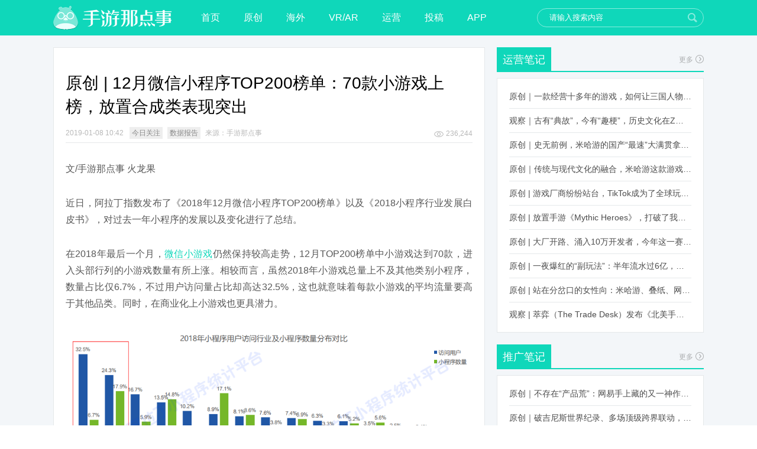

--- FILE ---
content_type: text/html; charset=UTF-8
request_url: http://www.nadianshi.com/2019/01/231401
body_size: 11650
content:
<!DOCTYPE html>
<html xmlns="http://www.w3.org/1999/xhtml">
<head>
	<meta charset="UTF-8">
	<meta name="viewport" content="width=device-width, initial-scale=1.0, maximum-scale=1.0, minimum-scale=1.0, user-scalable=no"/>
	<meta http-equiv="X-UA-Compatible" content="IE=edge, chrome=1">
			<meta name="robots" content="index,follow" />	<meta name="keywords" content="微信小游戏, 今日关注, 数据报告" />
	<meta name="description" content="文/手游那点事 火龙果  近日，阿拉丁指数发布了《2018年12月微信小程序TOP200榜单》以及《2018小程序行业发展白皮书》，对过去一年小程序的发展以及变化进行了总结。  在2018年最后一个月，微信小游戏仍然保持较高走势，12月TOP200榜单中小游戏达到70款，进入头部行列的小游戏数量有所上涨。相较而言，虽然2018年小游戏总量上不及其他类别小程序，数量占比仅6.7%，不过用户访问量占比却高达32.5%，这也就意味着每款小游戏的平均流量要高于其他品类。同时，在商业化上小游戏也更具潜力。    手游那点事选取了报告中微信小游戏重点部分进行解读：  一、12月TOP200共计70款小游戏上榜，新游上榜率达到42.9%  12月榜单显示，TOP200中小游戏共计70款，而TOP100的小游戏占半数达35款。对比前两个月10月33款、11月31款来看，上榜的小游戏数量在最后一个月有所增加.." />
	<title>原创 | 12月微信小程序TOP200榜单：70款小游戏上榜，放置合成类表现突出 | 手游那点事</title>
	<link rel="shortcut icon" href="//www.sykong.com/favicon.ico" type="image/x-icon">
	<link rel="profile" href="http://gmpg.org/xfn/11">
	<link rel='dns-prefetch' href='//www.nadianshi.com' />
<link rel='dns-prefetch' href='//s.w.org' />
<link rel="alternate" type="application/rss+xml" title="手游那点事 &raquo; Feed" href="http://www.nadianshi.com/feed" />
<link rel="alternate" type="application/rss+xml" title="手游那点事 &raquo; 评论Feed" href="http://www.nadianshi.com/comments/feed" />
		<script type="text/javascript">
			window._wpemojiSettings = {"baseUrl":"https:\/\/s.w.org\/images\/core\/emoji\/11.2.0\/72x72\/","ext":".png","svgUrl":"https:\/\/s.w.org\/images\/core\/emoji\/11.2.0\/svg\/","svgExt":".svg","source":{"concatemoji":"http:\/\/www.nadianshi.com\/wp-includes\/js\/wp-emoji-release.min.js?ver=5.1.16"}};
			!function(e,a,t){var n,r,o,i=a.createElement("canvas"),p=i.getContext&&i.getContext("2d");function s(e,t){var a=String.fromCharCode;p.clearRect(0,0,i.width,i.height),p.fillText(a.apply(this,e),0,0);e=i.toDataURL();return p.clearRect(0,0,i.width,i.height),p.fillText(a.apply(this,t),0,0),e===i.toDataURL()}function c(e){var t=a.createElement("script");t.src=e,t.defer=t.type="text/javascript",a.getElementsByTagName("head")[0].appendChild(t)}for(o=Array("flag","emoji"),t.supports={everything:!0,everythingExceptFlag:!0},r=0;r<o.length;r++)t.supports[o[r]]=function(e){if(!p||!p.fillText)return!1;switch(p.textBaseline="top",p.font="600 32px Arial",e){case"flag":return s([55356,56826,55356,56819],[55356,56826,8203,55356,56819])?!1:!s([55356,57332,56128,56423,56128,56418,56128,56421,56128,56430,56128,56423,56128,56447],[55356,57332,8203,56128,56423,8203,56128,56418,8203,56128,56421,8203,56128,56430,8203,56128,56423,8203,56128,56447]);case"emoji":return!s([55358,56760,9792,65039],[55358,56760,8203,9792,65039])}return!1}(o[r]),t.supports.everything=t.supports.everything&&t.supports[o[r]],"flag"!==o[r]&&(t.supports.everythingExceptFlag=t.supports.everythingExceptFlag&&t.supports[o[r]]);t.supports.everythingExceptFlag=t.supports.everythingExceptFlag&&!t.supports.flag,t.DOMReady=!1,t.readyCallback=function(){t.DOMReady=!0},t.supports.everything||(n=function(){t.readyCallback()},a.addEventListener?(a.addEventListener("DOMContentLoaded",n,!1),e.addEventListener("load",n,!1)):(e.attachEvent("onload",n),a.attachEvent("onreadystatechange",function(){"complete"===a.readyState&&t.readyCallback()})),(n=t.source||{}).concatemoji?c(n.concatemoji):n.wpemoji&&n.twemoji&&(c(n.twemoji),c(n.wpemoji)))}(window,document,window._wpemojiSettings);
		</script>
		<style type="text/css">
img.wp-smiley,
img.emoji {
	display: inline !important;
	border: none !important;
	box-shadow: none !important;
	height: 1em !important;
	width: 1em !important;
	margin: 0 .07em !important;
	vertical-align: -0.1em !important;
	background: none !important;
	padding: 0 !important;
}
</style>
	<link rel='stylesheet' id='wp-block-library-css'  href='http://www.nadianshi.com/wp-includes/css/dist/block-library/style.min.css?ver=5.1.16' type='text/css' media='all' />
<link rel='stylesheet' id='style-css'  href='http://www.nadianshi.com/wp-content/themes/sykong20/style.css?ver=201702' type='text/css' media='all' />
<link rel='stylesheet' id='option-style-css'  href='http://www.nadianshi.com/wp-content/themes/sykong20/css/content.css?ver=201702' type='text/css' media='all' />
<link rel='https://api.w.org/' href='http://www.nadianshi.com/wp-json/' />
<link rel="canonical" href="http://www.nadianshi.com/2019/01/231401" />
<link rel="alternate" type="application/json+oembed" href="http://www.nadianshi.com/wp-json/oembed/1.0/embed?url=http%3A%2F%2Fwww.nadianshi.com%2F2019%2F01%2F231401" />
<link rel="alternate" type="text/xml+oembed" href="http://www.nadianshi.com/wp-json/oembed/1.0/embed?url=http%3A%2F%2Fwww.nadianshi.com%2F2019%2F01%2F231401&#038;format=xml" />
</head>
<body itemscope itemtype="http://schema.org/WebPage">
<div class="wrap">
	<div class="header">
	<div class="header_cont">
		<h1 class="logo"><a href="http://www.nadianshi.com"><img src="http://www.nadianshi.com/wp-content/themes/sykong20/images/logo.png" width="200" height="40" alt=""/></a></h1>
		<ul class="nav">
			<li class="menu-item-home"><a href="http://www.nadianshi.com">首页</a></li>
<li><a href="http://www.nadianshi.com/category/our">原创</a></li>
<li><a href="http://www.nadianshi.com/category/wai">海外</a></li>
<li><a href="http://www.nadianshi.com/category/vr">VR/AR</a></li>
<li><a href="http://www.nadianshi.com/category/yun">运营</a></li>
<li><a href="http://www.nadianshi.com/category/gao">投稿</a></li>
<li><a href="http://sykong.nadianshi.com/">APP</a></li>
		</ul>
		<div class="search">
			<form role="search" method="get" action="http://www.nadianshi.com/">
				<input type="text" name="s" class="search_text" value="请输入搜索内容" />
				<input class="search_submit" type="submit" value="搜索"/>
			</form>
		</div>
	</div>
</div><div class="partCont clearfix">	<div class="partCont_left partCont_content">
		<div class="partCont_content_mod">
												<div class="partCont_content_mod_article">
	<h1>原创 | 12月微信小程序TOP200榜单：70款小游戏上榜，放置合成类表现突出</h1>
	<div class="info">
		<div class="info_date">2019-01-08 10:42</div>
		<a href="http://www.nadianshi.com/category/today" rel="tag">今日关注</a> <a href="http://www.nadianshi.com/category/data" rel="tag">数据报告</a><div class="info_from">来源：手游那点事</div>		<div class="info_share">
			<a class="picTxt_info_read" href="#">236,244</a>
		</div>
	</div>
	<div class="text">
		<p>文/手游那点事 火龙果</p>
<p>近日，阿拉丁指数发布了《2018年12月微信小程序TOP200榜单》以及《2018小程序行业发展白皮书》，对过去一年小程序的发展以及变化进行了总结。</p>
<p>在2018年最后一个月，<a href="http://www.nadianshi.com/tag/%e5%be%ae%e4%bf%a1%e5%b0%8f%e6%b8%b8%e6%88%8f" target="_blank" title="View all posts in 微信小游戏" class="tag_link">微信小游戏</a>仍然保持较高走势，12月TOP200榜单中小游戏达到70款，进入头部行列的小游戏数量有所上涨。相较而言，虽然2018年小游戏总量上不及其他类别小程序，数量占比仅6.7%，不过用户访问量占比却高达32.5%，这也就意味着每款小游戏的平均流量要高于其他品类。同时，在商业化上小游戏也更具潜力。</p>
<p><img class="aligncenter size-full wp-image-231410" src="http://www2.nadianshi.com/wp-content/uploads/2019/01/微信图片_20190107214950.png" alt="" width="930" height="290" srcset="http://www.nadianshi.com/wp-content/uploads/2019/01/微信图片_20190107214950.png 930w, http://www.nadianshi.com/wp-content/uploads/2019/01/微信图片_20190107214950-300x94.png 300w, http://www.nadianshi.com/wp-content/uploads/2019/01/微信图片_20190107214950-768x239.png 768w" sizes="(max-width: 930px) 100vw, 930px" /></p>
<p>手游那点事选取了报告中微信小游戏重点部分进行解读：</p>
<p><strong><span style="color: #07a08a;">一、12月TOP200共计70款小游戏上榜，新游上榜率达到42.9%</span></strong></p>
<p>12月榜单显示，TOP200中小游戏共计70款，而TOP100的小游戏占半数达35款。对比前两个月10月33款、11月31款来看，上榜的小游戏数量在最后一个月有所增加。</p>
<p><img class="aligncenter size-full wp-image-231402" src="http://www2.nadianshi.com/wp-content/uploads/2019/01/image001-2.png" alt="" width="639" height="963" srcset="http://www.nadianshi.com/wp-content/uploads/2019/01/image001-2.png 639w, http://www.nadianshi.com/wp-content/uploads/2019/01/image001-2-199x300.png 199w" sizes="(max-width: 639px) 100vw, 639px" /></p>
<p>另外，相较于其他类别小程序，小游戏每月榜单的变化都非常大。以12月为例，在TOP100的35款小游戏中，新上榜产品达到15款，占比高达42.9%。如今，微信小游戏已经来到7000款的量级，但大部分小游戏仍然难以持续获得微信用户关注，用户流失速度较快。</p>
<p>不过，阿拉丁报告中也提到，优质小游戏的用户粘性较高，榜单留存时间也更久。去年1月至12月TOP100榜单中，共计11款小游戏上榜次数在6次及以上，如《跳一跳》、《欢乐斗地主》上榜次数高达11次，《海盗来了》也达到了8次之多（去年4月份接入微信小游戏平台），头部小游戏所受到的新品冲击不大。</p>
<p><img class="aligncenter size-full wp-image-231403" src="http://www2.nadianshi.com/wp-content/uploads/2019/01/image003-1.png" alt="" width="922" height="310" srcset="http://www.nadianshi.com/wp-content/uploads/2019/01/image003-1.png 922w, http://www.nadianshi.com/wp-content/uploads/2019/01/image003-1-300x101.png 300w, http://www.nadianshi.com/wp-content/uploads/2019/01/image003-1-768x258.png 768w" sizes="(max-width: 922px) 100vw, 922px" /></p>
<p>12月榜单同样显现了这一趋势。《欢乐斗地主》实现反超拿下小游戏指数TOP1，不过TOP3仍然由《欢乐斗地主》、《跳一跳》、《海盗来了》拿下。其中，TOP100小程序榜单中，12款小游戏出现了排名下滑，随着小游戏门槛的升级，市场竞争进入白热化阶段。</p>
<p><strong><span style="color: #07a08a;">二、头部小游戏主导玩法走向，放置合成类表现突出</span></strong></p>
<p>从小游戏类型上来看，榜单中以轻度游戏居多，重度游戏几乎很难上榜。阿拉丁报告显示，12月小游戏TOP50榜单中，休闲游戏占比高达76%，另外智力游戏在榜单中占比达到10%，棋牌游戏占比8%。</p>
<p>值得注意的是，虽然棋牌游戏在12月TOP200小程序榜单中只有5款，包括《欢乐斗地主》、《天天斗地主真人版》、《途游斗地主》、《途游四川麻将》以及《指尖四川麻将》，不过这一品类的阿拉丁指数均值是最高的，相较于休闲品类，其用户粘性更强。</p>
<p><img class="aligncenter size-full wp-image-231404" src="http://www2.nadianshi.com/wp-content/uploads/2019/01/image005-1.jpg" alt="" width="1080" height="396" srcset="http://www.nadianshi.com/wp-content/uploads/2019/01/image005-1.jpg 1080w, http://www.nadianshi.com/wp-content/uploads/2019/01/image005-1-300x110.jpg 300w, http://www.nadianshi.com/wp-content/uploads/2019/01/image005-1-768x282.jpg 768w, http://www.nadianshi.com/wp-content/uploads/2019/01/image005-1-1024x375.jpg 1024w" sizes="(max-width: 1080px) 100vw, 1080px" /></p>
<p>实际上，从微信小游戏用户属性来看，棋牌游戏在其中颇具优势。首先在年龄分布上，30-39岁用户占比最高超过30%，这与棋牌游戏的目标用户有较高的重合度；而从地域上来看，小游戏用户城市下沉趋势明显，三线及以下城市占比高达62.4%，这也有利于地方性棋牌游戏的展开。</p>
<p><img class="aligncenter size-full wp-image-231405" src="http://www2.nadianshi.com/wp-content/uploads/2019/01/image007-1.jpg" alt="" width="1080" height="391" srcset="http://www.nadianshi.com/wp-content/uploads/2019/01/image007-1.jpg 1080w, http://www.nadianshi.com/wp-content/uploads/2019/01/image007-1-300x109.jpg 300w, http://www.nadianshi.com/wp-content/uploads/2019/01/image007-1-768x278.jpg 768w, http://www.nadianshi.com/wp-content/uploads/2019/01/image007-1-1024x371.jpg 1024w" sizes="(max-width: 1080px) 100vw, 1080px" /></p>
<p>整体来看，虽然微信小游戏倡导创意为先，不过多品类在平台释放还需要一段时间，目前头部榜单上产品同质化程度仍然较高。比如在头部榜单70款小游戏中，猜字（词）类游戏达到6款，消除类游戏更是达到9款。当某种玩法吸量明显、得到市场验证之后，多款同质化小游戏很快便会出现。</p>
<p>比如，近期风头正盛的放置合成类小游戏，这种只需点击、两两合成便能升级的小游戏在微信好友群疯狂刷屏。12月榜单中便出现了《我要当皇上》、《全民养鲲》、《鲲神变》、《我要猫咪》等，成为新一代吸量小游戏。</p>
<p>虽然玩法简单，不过从题材上来看，从巨鲲、猫咪再到宫廷类，其题材的选取都颇具目标性。在更加短平快的微信小游戏传播路径中，这种打法颇具成效。比如，“开局一条鲲，升级全靠吞”，这个曾经席卷手游买量市场的广告素材，在微信小游戏也蹭了一波热度。虽然平台不同，不过用户属性总归相似，这类凭借猎奇的icon以及广告素材的小游戏就成功拿下了不少用户。</p>
<p><strong><span style="color: #07a08a;">三、去中心化原则下， 广告组件成为下一个增长点</span></strong></p>
<p>在过去一年中，微信小游戏释放出越来越大的能量。阿拉丁年度报告显示，如今微信小游戏市场规模已经增至60亿，数量超过7000款，小游戏日活用户超过1亿人，人均日使用时长达到13分钟，用户习惯逐渐形成。</p>
<p>与此同时，微信小游戏也正式从流量红利过渡到产品红利阶段。从最初整治分享滥用、限制小程序跳转数量，再到鼓励创意小游戏的输出，纯粹的流量玩法在小游戏生态中进一步被打击。在微信小游戏所坚持的去中心化原则下，产品本身更受关注。</p>
<p><img class="aligncenter size-full wp-image-231406" src="http://www2.nadianshi.com/wp-content/uploads/2019/01/image009-2.png" alt="" width="895" height="320" srcset="http://www.nadianshi.com/wp-content/uploads/2019/01/image009-2.png 895w, http://www.nadianshi.com/wp-content/uploads/2019/01/image009-2-300x107.png 300w, http://www.nadianshi.com/wp-content/uploads/2019/01/image009-2-768x275.png 768w" sizes="(max-width: 895px) 100vw, 895px" /></p>
<p>阿拉丁报告也显示，2018年，小游戏活跃用户场景入口发生了较大变化，通过分享获取用户的方式大幅下跌至6%，小程序之间跳转占比上涨至40.4%。随着分享玩法的受限，早期积累下用户的开发者更具优势。</p>
<p><img class="aligncenter size-full wp-image-231407" src="http://www2.nadianshi.com/wp-content/uploads/2019/01/image011-1.png" alt="" width="841" height="326" srcset="http://www.nadianshi.com/wp-content/uploads/2019/01/image011-1.png 841w, http://www.nadianshi.com/wp-content/uploads/2019/01/image011-1-300x116.png 300w, http://www.nadianshi.com/wp-content/uploads/2019/01/image011-1-768x298.png 768w" sizes="(max-width: 841px) 100vw, 841px" /></p>
<p>而在未来，广告组件将成为新的流量获取方式。在小游戏活跃用户场景入口TOP5中，“小程序广告组件”已经从11月的第五位上升至第三位，未来小游戏的广告业务值得关注。</p>
	</div>
	
<div class="weixin">
	<img src="http://www.nadianshi.com/wp-content/themes/sykong20/images/content_weixin.png" width="688" height="120" alt=""/>
</div>
<div class="share">
	<a href="javascript:;" data-action="ding" data-id="231401" class="share_good favorite" title="赞一下"><span class="count">0</span></a>	<a class="share_red" href="http://v.t.sina.com.cn/share/share.php?url=http://www.nadianshi.com/2019/01/231401&ralateUid=2611781342&appkey=2463353557&title=原创 | 12月微信小程序TOP200榜单：70款小游戏上榜，放置合成类表现突出" target="_blank">分享到新浪微博</a>
		<a class="share_green" href="#" target="_blank">分享到微信</a>
	<div class="weixin-panel">
		<div id="panel-weixin" class="panel">
			<div class="close">x</div>
			<h3>打开微信“扫一扫”，打开网页后点击屏幕右上角分享按钮</h3>
			<div class="weixin-section">
				<p><img src="http://s.jiathis.com/qrcode.php?url=http://www.nadianshi.com/2019/01/231401?via=wechat_qr" alt=""></p>
			</div>
		</div>
	</div>
</div>
<div class="author">
	<img alt='cindy' src='http://www.sykong.com/wp-content/uploads/2014/11/cindy_avatar-76x76.jpg' class='avatar avatar-76 photo' height='76' width='76' />	<h4>cindy</h4>
	<p>QQ359859595</p>
	<a class="email" href="mailto:359859595@qq.com" title="给我发邮件" target="_blank" rel="nofollow">Email</a></div>
</div>					<div id="comments-area">

	
					<p class="nocomments">评论已关闭！</p>
		
	</div>
						<div class="partCont_content_mod_header clearfix">
	<h2>相关资讯</h2>
</div>
<div class="partCont_content_mod_list">
	<div class="partCont_content_mod_list_wrap">
		<ul>
							<li><a href="http://www.nadianshi.com/2020/01/259112" rel="bookmark" title="观察 | 微信小游戏首提商业爆发力：增速超35%，优质内容需求大、更易成长" target="_blank">观察 | 微信小游戏首提商业爆发力：增速超35%，优质内容需求大、更易成长</a></li>
									<li><a href="http://www.nadianshi.com/2019/05/241575" rel="bookmark" title="原创 | 微信小游戏推出“主体信用分”：换皮、盒子、切支付都不能做！" target="_blank">原创 | 微信小游戏推出“主体信用分”：换皮、盒子、切支付都不能做！</a></li>
									<li><a href="http://www.nadianshi.com/2019/04/237760" rel="bookmark" title="原创 | APP与小游戏双爆款！《消灭病毒》用户已超5000万，小游戏展现巨大潜力" target="_blank">原创 | APP与小游戏双爆款！《消灭病毒》用户已超5000万，小游戏展现巨大潜力</a></li>
									<li><a href="http://www.nadianshi.com/2019/01/232449" rel="bookmark" title="观察 | 2018年小游戏运营规范回顾：共3208例违规被处理" target="_blank">观察 | 2018年小游戏运营规范回顾：共3208例违规被处理</a></li>
									<li><a href="http://www.nadianshi.com/2019/01/231683" rel="bookmark" title="原创 | 微信小游戏的”破“与”立“" target="_blank">原创 | 微信小游戏的”破“与”立“</a></li>
									<li><a href="http://www.nadianshi.com/2019/01/231577" rel="bookmark" title="原创 | 超4亿MAU的微信小游戏，今天一口气发布了资源、分成、流量等新政策" target="_blank">原创 | 超4亿MAU的微信小游戏，今天一口气发布了资源、分成、流量等新政策</a></li>
						</ul>
	</div>
</div>						</div>
	</div>
<div class="partCont_right">
		<div class="partCont_right_mod showcat3-4"><div class="partCont_right_mod_header"><h3>运营笔记<a class="more" href="http://www.nadianshi.com/category/yun" target="_blank">更多</a></h3></div> 
		<ul class="partCont_right_mod_list">
						   
			<li><a href="http://www.nadianshi.com/2023/12/357731" rel="bookmark" target="_blank">原创｜一款经营十多年的游戏，如何让三国人物“活”起来？</a></li>  
			   
			<li><a href="http://www.nadianshi.com/2023/12/357767" rel="bookmark" target="_blank">观察｜古有“典故”，今有“趣梗”，历史文化在Z世代创新下焕发新生机</a></li>  
			   
			<li><a href="http://www.nadianshi.com/2023/12/356962" rel="bookmark" target="_blank">原创｜史无前例，米哈游的国产“最速”大满贯拿到了！</a></li>  
			   
			<li><a href="http://www.nadianshi.com/2023/12/356802" rel="bookmark" target="_blank">原创｜传统与现代文化的融合，米哈游这款游戏品牌跨界再出新招</a></li>  
			   
			<li><a href="http://www.nadianshi.com/2022/11/333962" rel="bookmark" target="_blank">原创 | 游戏厂商纷纷站台，TikTok成为了全球玩家新阵地？</a></li>  
			   
			<li><a href="http://www.nadianshi.com/2022/10/332192" rel="bookmark" target="_blank">原创 | 放置手游《Mythic Heroes》，打破了我们对韩国发行的认知</a></li>  
			   
			<li><a href="http://www.nadianshi.com/2022/10/331868" rel="bookmark" target="_blank">原创 | 大厂开路、涌入10万开发者，今年这一赛道又火起来了！了</a></li>  
			   
			<li><a href="http://www.nadianshi.com/2022/10/331956" rel="bookmark" target="_blank">原创 | 一夜爆红的“副玩法”：半年流水过6亿，厂商争抢入局</a></li>  
			   
			<li><a href="http://www.nadianshi.com/2022/10/331149" rel="bookmark" target="_blank">原创 | 站在分岔口的女性向：米哈游、叠纸、网易、腾讯谁能赢？</a></li>  
			   
			<li><a href="http://www.nadianshi.com/2022/08/326679" rel="bookmark" target="_blank">观察 | 萃弈（The Trade Desk）发布《北美手游市场品牌出海增长白皮书》：中国厂商表现不凡，智能大屏成新营销赛道</a></li>  
					</ul>
	</div><div class="partCont_right_mod showcat3-5"><div class="partCont_right_mod_header"><h3>推广笔记<a class="more" href="http://www.nadianshi.com/category/tui" target="_blank">更多</a></h3></div> 
		<ul class="partCont_right_mod_list">
						   
			<li><a href="http://www.nadianshi.com/2024/03/362277" rel="bookmark" target="_blank">原创｜不存在“产品荒”：网易手上藏的又一神作曝光，这次要引爆日式RPG！</a></li>  
			   
			<li><a href="http://www.nadianshi.com/2024/03/362007" rel="bookmark" target="_blank">原创｜破吉尼斯世界纪录、多场顶级跨界联动，《王国纪元》又整了新活！</a></li>  
			   
			<li><a href="http://www.nadianshi.com/2024/02/361365" rel="bookmark" target="_blank">原创｜大胆“放大假”，却站稳畅销前列，这“梦幻”操作让多少人眼红！</a></li>  
			   
			<li><a href="http://www.nadianshi.com/2024/02/361323" rel="bookmark" target="_blank">原创｜2024开年，网易要在武侠赛道爆发一场“品类革命”</a></li>  
			   
			<li><a href="http://www.nadianshi.com/2024/02/361235" rel="bookmark" target="_blank">原创 | 一把火，把B站一款“深藏许久”的SLG烧出圈了</a></li>  
			   
			<li><a href="http://www.nadianshi.com/2024/02/361179" rel="bookmark" target="_blank">观察 | 我没想到，王者荣耀的“龙”突然火了</a></li>  
			   
			<li><a href="http://www.nadianshi.com/2024/02/361200" rel="bookmark" target="_blank">原创 | 看懵了，这届玩家居然是这样过年的？</a></li>  
			   
			<li><a href="http://www.nadianshi.com/2024/02/360990" rel="bookmark" target="_blank">原创｜长居畅销前列，疯抢春节档，这款“三国”火得太离谱了</a></li>  
			   
			<li><a href="http://www.nadianshi.com/2024/02/360605" rel="bookmark" target="_blank">原创｜网易再疯一次：号称“投入最大”的武侠RPG要在上半年炸了！</a></li>  
			   
			<li><a href="http://www.nadianshi.com/2024/02/360505" rel="bookmark" target="_blank">原创｜凌晨3点整大活，活跃&#038;流水猛翻倍，一场“逆袭”把我看傻了！</a></li>  
					</ul>
	</div><div class="partCont_right_mod tag_cloud-3"><div class="partCont_right_mod_header"><h3>最多人看</h3></div><div class="tagcloud"><a href="http://www.nadianshi.com/tag/app-store" class="tag-cloud-link tag-link-72 tag-link-position-1" style="font-size: 15.897435897436pt;" aria-label="APP STORE (218个项目)">APP STORE</a>
<a href="http://www.nadianshi.com/tag/chinajoy" class="tag-cloud-link tag-link-825 tag-link-position-2" style="font-size: 16.25641025641pt;" aria-label="ChinaJoy (227个项目)">ChinaJoy</a>
<a href="http://www.nadianshi.com/tag/facebook" class="tag-cloud-link tag-link-719 tag-link-position-3" style="font-size: 8pt;" aria-label="Facebook (79个项目)">Facebook</a>
<a href="http://www.nadianshi.com/tag/google-play" class="tag-cloud-link tag-link-71 tag-link-position-4" style="font-size: 8pt;" aria-label="Google Play (79个项目)">Google Play</a>
<a href="http://www.nadianshi.com/tag/html5" class="tag-cloud-link tag-link-2509 tag-link-position-5" style="font-size: 8.3589743589744pt;" aria-label="HTML5 (83个项目)">HTML5</a>
<a href="http://www.nadianshi.com/tag/ip" class="tag-cloud-link tag-link-493 tag-link-position-6" style="font-size: 15.717948717949pt;" aria-label="IP (213个项目)">IP</a>
<a href="http://www.nadianshi.com/tag/jagger" class="tag-cloud-link tag-link-11693 tag-link-position-7" style="font-size: 10.871794871795pt;" aria-label="jagger (115个项目)">jagger</a>
<a href="http://www.nadianshi.com/tag/steam" class="tag-cloud-link tag-link-2917 tag-link-position-8" style="font-size: 11.589743589744pt;" aria-label="Steam (126个项目)">Steam</a>
<a href="http://www.nadianshi.com/tag/supercell" class="tag-cloud-link tag-link-170 tag-link-position-9" style="font-size: 9.4358974358974pt;" aria-label="Supercell (95个项目)">Supercell</a>
<a href="http://www.nadianshi.com/tag/vr" class="tag-cloud-link tag-link-13488 tag-link-position-10" style="font-size: 20.384615384615pt;" aria-label="VR (388个项目)">VR</a>
<a href="http://www.nadianshi.com/tag/%e4%b8%89%e4%b8%83%e4%ba%92%e5%a8%b1" class="tag-cloud-link tag-link-5812 tag-link-position-11" style="font-size: 9.7948717948718pt;" aria-label="三七互娱 (98个项目)">三七互娱</a>
<a href="http://www.nadianshi.com/tag/%e4%b8%ad%e6%89%8b%e6%b8%b8" class="tag-cloud-link tag-link-765 tag-link-position-12" style="font-size: 8.5384615384615pt;" aria-label="中手游 (84个项目)">中手游</a>
<a href="http://www.nadianshi.com/tag/%e4%ba%8c%e6%ac%a1%e5%85%83" class="tag-cloud-link tag-link-2647 tag-link-position-13" style="font-size: 10.333333333333pt;" aria-label="二次元 (106个项目)">二次元</a>
<a href="http://www.nadianshi.com/tag/%e4%bb%bb%e5%a4%a9%e5%a0%82" class="tag-cloud-link tag-link-187 tag-link-position-14" style="font-size: 17.512820512821pt;" aria-label="任天堂 (266个项目)">任天堂</a>
<a href="http://www.nadianshi.com/tag/%e5%8c%97%e4%ba%ac" class="tag-cloud-link tag-link-2998 tag-link-position-15" style="font-size: 13.025641025641pt;" aria-label="北京 (150个项目)">北京</a>
<a href="http://www.nadianshi.com/tag/%e5%a5%bd%e6%98%a5%e5%85%89" class="tag-cloud-link tag-link-12592 tag-link-position-16" style="font-size: 13.025641025641pt;" aria-label="好春光 (150个项目)">好春光</a>
<a href="http://www.nadianshi.com/tag/%e5%ae%8c%e7%be%8e%e4%b8%96%e7%95%8c" class="tag-cloud-link tag-link-35 tag-link-position-17" style="font-size: 11.230769230769pt;" aria-label="完美世界 (120个项目)">完美世界</a>
<a href="http://www.nadianshi.com/tag/%e5%b7%a8%e4%ba%ba%e7%bd%91%e7%bb%9c" class="tag-cloud-link tag-link-392 tag-link-position-18" style="font-size: 11.589743589744pt;" aria-label="巨人网络 (126个项目)">巨人网络</a>
<a href="http://www.nadianshi.com/tag/%e5%b9%bf%e4%b8%9c" class="tag-cloud-link tag-link-2995 tag-link-position-19" style="font-size: 8.7179487179487pt;" aria-label="广东 (87个项目)">广东</a>
<a href="http://www.nadianshi.com/tag/%e5%be%ae%e8%bd%af" class="tag-cloud-link tag-link-433 tag-link-position-20" style="font-size: 8.5384615384615pt;" aria-label="微软 (85个项目)">微软</a>
<a href="http://www.nadianshi.com/tag/%e6%89%8b%e6%b8%b8" class="tag-cloud-link tag-link-80 tag-link-position-21" style="font-size: 17.692307692308pt;" aria-label="手游 (274个项目)">手游</a>
<a href="http://www.nadianshi.com/tag/%e6%97%a5%e6%9c%ac" class="tag-cloud-link tag-link-93 tag-link-position-22" style="font-size: 12.846153846154pt;" aria-label="日本 (147个项目)">日本</a>
<a href="http://www.nadianshi.com/tag/%e6%9a%b4%e9%9b%aa" class="tag-cloud-link tag-link-2481 tag-link-position-23" style="font-size: 8.5384615384615pt;" aria-label="暴雪 (85个项目)">暴雪</a>
<a href="http://www.nadianshi.com/tag/%e6%ac%a3%e6%ac%a3" class="tag-cloud-link tag-link-12594 tag-link-position-24" style="font-size: 13.384615384615pt;" aria-label="欣欣 (156个项目)">欣欣</a>
<a href="http://www.nadianshi.com/tag/%e6%af%8f%e6%97%a5%e6%b8%b8%e6%8a%a5" class="tag-cloud-link tag-link-8414 tag-link-position-25" style="font-size: 17.871794871795pt;" aria-label="每日游报 (281个项目)">每日游报</a>
<a href="http://www.nadianshi.com/tag/%e6%b8%a0%e9%81%93" class="tag-cloud-link tag-link-68 tag-link-position-26" style="font-size: 9.2564102564103pt;" aria-label="渠道 (93个项目)">渠道</a>
<a href="http://www.nadianshi.com/tag/%e6%b8%b8%e6%88%8f" class="tag-cloud-link tag-link-419 tag-link-position-27" style="font-size: 11.230769230769pt;" aria-label="游戏 (118个项目)">游戏</a>
<a href="http://www.nadianshi.com/tag/%e7%8b%ac%e7%ab%8b%e6%b8%b8%e6%88%8f" class="tag-cloud-link tag-link-13486 tag-link-position-28" style="font-size: 14.282051282051pt;" aria-label="独立游戏 (177个项目)">独立游戏</a>
<a href="http://www.nadianshi.com/tag/%e7%8e%8b%e8%80%85%e8%8d%a3%e8%80%80" class="tag-cloud-link tag-link-8674 tag-link-position-29" style="font-size: 13.564102564103pt;" aria-label="王者荣耀 (161个项目)">王者荣耀</a>
<a href="http://www.nadianshi.com/tag/%e7%94%b5%e7%ab%9e" class="tag-cloud-link tag-link-3146 tag-link-position-30" style="font-size: 15pt;" aria-label="电竞 (192个项目)">电竞</a>
<a href="http://www.nadianshi.com/tag/%e7%9b%9b%e5%a4%a7%e6%b8%b8%e6%88%8f" class="tag-cloud-link tag-link-125 tag-link-position-31" style="font-size: 9.6153846153846pt;" aria-label="盛大游戏 (97个项目)">盛大游戏</a>
<a href="http://www.nadianshi.com/tag/%e7%a7%bb%e5%8a%a8%e7%94%b5%e7%ab%9e" class="tag-cloud-link tag-link-6273 tag-link-position-32" style="font-size: 8pt;" aria-label="移动电竞 (78个项目)">移动电竞</a>
<a href="http://www.nadianshi.com/tag/%e7%b4%a2%e5%b0%bc" class="tag-cloud-link tag-link-889 tag-link-position-33" style="font-size: 9.7948717948718pt;" aria-label="索尼 (99个项目)">索尼</a>
<a href="http://www.nadianshi.com/tag/%e7%bd%91%e6%98%93" class="tag-cloud-link tag-link-75 tag-link-position-34" style="font-size: 17.333333333333pt;" aria-label="网易 (261个项目)">网易</a>
<a href="http://www.nadianshi.com/tag/%e7%bd%91%e6%98%93%e6%b8%b8%e6%88%8f" class="tag-cloud-link tag-link-1128 tag-link-position-35" style="font-size: 12.666666666667pt;" aria-label="网易游戏 (143个项目)">网易游戏</a>
<a href="http://www.nadianshi.com/tag/%e8%85%be%e8%ae%af" class="tag-cloud-link tag-link-78 tag-link-position-36" style="font-size: 22pt;" aria-label="腾讯 (482个项目)">腾讯</a>
<a href="http://www.nadianshi.com/tag/%e8%85%be%e8%ae%af%e6%b8%b8%e6%88%8f" class="tag-cloud-link tag-link-239 tag-link-position-37" style="font-size: 11.230769230769pt;" aria-label="腾讯游戏 (120个项目)">腾讯游戏</a>
<a href="http://www.nadianshi.com/tag/%e8%8b%b1%e9%9b%84%e4%ba%92%e5%a8%b1" class="tag-cloud-link tag-link-6608 tag-link-position-38" style="font-size: 9.6153846153846pt;" aria-label="英雄互娱 (97个项目)">英雄互娱</a>
<a href="http://www.nadianshi.com/tag/%e8%8b%b9%e6%9e%9c" class="tag-cloud-link tag-link-277 tag-link-position-39" style="font-size: 11.230769230769pt;" aria-label="苹果 (119个项目)">苹果</a>
<a href="http://www.nadianshi.com/tag/%e8%93%9d%e6%b8%af%e4%ba%92%e5%8a%a8" class="tag-cloud-link tag-link-2536 tag-link-position-40" style="font-size: 9.7948717948718pt;" aria-label="蓝港互动 (100个项目)">蓝港互动</a>
<a href="http://www.nadianshi.com/tag/%e8%af%84%e6%b5%8b" class="tag-cloud-link tag-link-6077 tag-link-position-41" style="font-size: 13.205128205128pt;" aria-label="评测 (155个项目)">评测</a>
<a href="http://www.nadianshi.com/tag/%e8%b0%b7%e6%ad%8c" class="tag-cloud-link tag-link-522 tag-link-position-42" style="font-size: 8.7179487179487pt;" aria-label="谷歌 (86个项目)">谷歌</a>
<a href="http://www.nadianshi.com/tag/%e8%bf%90%e8%90%a5" class="tag-cloud-link tag-link-99 tag-link-position-43" style="font-size: 8.8974358974359pt;" aria-label="运营 (88个项目)">运营</a>
<a href="http://www.nadianshi.com/tag/%e9%98%b4%e9%98%b3%e5%b8%88" class="tag-cloud-link tag-link-11025 tag-link-position-44" style="font-size: 9.4358974358974pt;" aria-label="阴阳师 (95个项目)">阴阳师</a>
<a href="http://www.nadianshi.com/tag/%e9%9f%a9%e5%9b%bd" class="tag-cloud-link tag-link-341 tag-link-position-45" style="font-size: 10.512820512821pt;" aria-label="韩国 (109个项目)">韩国</a></div>
</div></div><div class="partPic3"><ul><li><a href="https://www.huodongxing.com/event/7674600998600?utm_source=%e6%90%9c%e7%b4%a2%e6%b4%bb%e5%8a%a8%e5%88%97%e8%a1%a8%e9%a1%b5&utm_medium=&utm_campaign=searchpage&qd=4328363122557 
" target=_blank><img src="http://www.nadianshi.com/wp-content/uploads/2023/03/未标题-1.png" /></a>
</li><li><a href="http://2019.chinajoy.net/News/Detail?Id=2218 
" target=_blank><img src="http://www.nadianshi.com/wp-content/uploads/2019/07/QQ图片20190712114150.jpg" /></a></li><li><a href="https://www.huodongxing.com/event/9498762219300 " target=_blank><img src="http://www.nadianshi.com/wp-content/uploads/2019/07/1-11.jpg" /></a></li><ul></div></div>
<div class="footer">
	    <div class="footer_about">
        <p>&copy; 2013-2026 手游那点事, All Rights Reserved. <script charset="UTF-8" id="LA_COLLECT" src="//sdk.51.la/js-sdk-pro.min.js?id=JhocqeSJc6Lgl8DY&ck=JhocqeSJc6Lgl8DY"></script> &nbsp;&nbsp;&nbsp;&nbsp;投稿邮箱：<a href="mailto:tougao@sykong.com">tougao@sykong.com</a> &nbsp;&nbsp;&nbsp;&nbsp;合作联系QQ：732051989 </p>
        <p><a href="https://beian.miit.gov.cn/" rel="external nofollow" target="_blank">粤ICP备14028825号</a></p>
		        <div class="footer_about_logo">
           <a href="http://www.aliyun.com" rel="nofollow" target="_blank"><img src="http://www.nadianshi.com/wp-content/themes/sykong20/images/footer_logo1.png" width="130" height="40" alt="云测"/></a>
           <a href="http://www.shouyouquan.me" rel="nofollow" target="_blank"><img src="http://www.nadianshi.com/wp-content/themes/sykong20/images/footer_logo2.png" width="130" height="40" alt="手游圈"/></a>
        </div>
    </div>
</div>

</div>
<script type='text/javascript' src='http://www.nadianshi.com/wp-content/themes/sykong20/js/jquery-1.11.1.min.js?ver=5.1.16'></script>
<script type='text/javascript'>
/* <![CDATA[ */
var wpl_ajax_url = "http:\/\/www.nadianshi.com\/wp-admin\/admin-ajax.php";
/* ]]> */
</script>
<script type='text/javascript' src='http://www.nadianshi.com/wp-content/themes/sykong20/js/common.js?ver=201702'></script>
<script type='text/javascript' src='http://www.nadianshi.com/wp-includes/js/wp-embed.min.js?ver=5.1.16'></script>
</body>
</html>

--- FILE ---
content_type: text/css
request_url: http://www.nadianshi.com/wp-content/themes/sykong20/css/content.css?ver=201702
body_size: 2681
content:
.left{float: left}
.right{float: right;}
.oh{overflow: hidden}
.login-panel{width: 45%;padding: 15px 0}
#login{padding-right: 5%;border-right: 1px solid #ccc}
.forminput{margin: 15px 0;width:65%;border: 1px solid #ccc;background:#fff;}
.forminput label{float: left;width: 30%;text-align: center;line-height: 30px;}
.forminput .sign-input{width: 70%;border: none;outline: none;height: 28px}
/* line 1, ../sass/partCont_content.scss */
.partCont_content_mod {
  border: 1px solid #e5e8ea;
  padding: 20px;
  background-color: #fff;
  margin-bottom: 20px;
}

/* line 7, ../sass/partCont_content.scss */
.partCont_content_mod_article {
  padding: 20px 0;
}
/* line 10, ../sass/partCont_content.scss */
.partCont_content_mod_article h1 {
  font-size: 28px;
  line-height: 40px;
}
/* line 15, ../sass/partCont_content.scss */
.partCont_content_mod_article .info {
  padding: 14px 0 6px;
  border-bottom: 1px solid #e5e8ea;
  line-height: 20px;
  overflow: hidden;
}
/* line 22, ../sass/partCont_content.scss */
.partCont_content_mod_article .info a[rel="tag"] {
  float: left;
  height: 20px;
  line-height: 20px;
  background-color: #eee;
  margin-right: 8px;
  padding: 0 4px;
  font-size: 12px;
  color: #898989;
}
/* line 33, ../sass/partCont_content.scss */
.partCont_content_mod_article .info a[rel="tag"]:hover {
  background-color: #dadada;
  color: #444;
}
/* line 38, ../sass/partCont_content.scss */
.partCont_content_mod_article .info_date,
.partCont_content_mod_article .info_from {
  float: left;
  font-size: 12px;
  color: #b8b8b8;
  margin-right: 10px;
}
.partCont_content_mod_article .info_from a {color: #b8b8b8}
/* line 45, ../sass/partCont_content.scss */
.partCont_content_mod_article .info_share {
  float: right;
}
/* line 48, ../sass/partCont_content.scss */
.partCont_content_mod_article .info_share a {
  font-size: 12px;
  line-height: 16px;
  color: #b8b8b8;
  padding-left: 20px;
  margin-left: 20px;
  background-image: url(../images/icon1.png);
  background-repeat: no-repeat;
}
/* line 58, ../sass/partCont_content.scss */
.partCont_content_mod_article .info_share a:hover {
  color: #3895d6;
}
/* line 63, ../sass/partCont_content.scss */
.partCont_content_mod_article .info_share_read {
  background-position: 0 0;
}
/* line 67, ../sass/partCont_content.scss */
.partCont_content_mod_article .info_share_share {
  background-position: 0 -32px;
}
/* line 71, ../sass/partCont_content.scss */
.partCont_content_mod_article .info_share_read:hover {
  background-position: 0 -48px;
}
/* line 75, ../sass/partCont_content.scss */
.partCont_content_mod_article .info_share_share:hover {
  background-position: 0 -80px;
}
/* line 79, ../sass/partCont_content.scss */
.partCont_content_mod_article .text {
  font-size: 16px;
  padding-top: 30px;
}
/* line 82, ../sass/partCont_content.scss */
.partCont_content_mod_article .text img {
  display: block;
  margin: 0 auto;
  max-width: 688px;
  height: auto;
}
/* line 87, ../sass/partCont_content.scss */
.partCont_content_mod_article .text p {
  line-height: 28px;
  color: #585858;
  margin-bottom: 30px;
  text-align: justify;
}
.partCont_content_mod_article .text a{
  color: #0fd7ba;
  border-bottom: 2px solid #eaeaea;
}
.partCont_content_mod_article .text a:hover {
  border-bottom: 2px solid #0fd7ba;
}
.partCont_content_mod_article .text ol,
.partCont_content_mod_article .text ul {
	margin-bottom: 30px;
	padding-left: 40px;
	color: #585858;
}
.partCont_content_mod_article .text li {
	list-style: inherit;
	font-size: 14px;
	line-height: 24px;
}
.partCont_content_mod_article .text blockquote {
	border-left: 5px solid #0fd7ba;
	padding-left: 30px;
}
.partCont_content_mod_article .text strong,
.partCont_content_mod_article .text h2 {
	font-size: 18px;
	font-weight: 600;
}
/* line 95, ../sass/partCont_content.scss */
.partCont_content_mod_article .weixin {
  padding: 10px 0;
}
/* line 99, ../sass/partCont_content.scss */
.partCont_content_mod_article .author {
  position: relative;
  padding: 0 10px;
  height: 90px;
  background-color: #f0f0f0;
  margin-top: 20px;
}
/* line 106, ../sass/partCont_content.scss */
.partCont_content_mod_article .author img {
  float: left;
  margin-top: 7px;
  margin-right: 16px;
}
/* line 112, ../sass/partCont_content.scss */
.partCont_content_mod_article .author h4 {
  color: #0fd7ba;
  font-size: 20px;
  line-height: 50px;
}
/* line 118, ../sass/partCont_content.scss */
.partCont_content_mod_article .author p {
  color: #848484;
  font-size: 14px;
}
/* line 123, ../sass/partCont_content.scss */
.partCont_content_mod_article .author a {
  width: 60px;
  height: 30px;
  line-height: 30px;
  background-color: #3b9aff;
  color: #fff;
  text-align: center;
  font-size: 12px;
}
/* line 133, ../sass/partCont_content.scss */
.partCont_content_mod_article .author .email {
  position: absolute;
  top: 10px;
  right: 10px;
}
/* line 140, ../sass/partCont_content.scss */
.partCont_content_mod_article .share {
  padding-top: 20px;
  overflow: hidden;
}
/* line 145, ../sass/partCont_content.scss */
.partCont_content_mod_article .share_good {
  float: left;
  padding: 0 6px 0 26px;
  line-height: 32px;
  border: 1px solid #f0f0f0;
  background-image: url(../images/content_share_good.png);
  background-repeat: no-repeat;
  background-position: 6px center;
  color: #0fd7ba;
}
/* line 157, ../sass/partCont_content.scss */
.partCont_content_mod_article .share_blue,
.partCont_content_mod_article .share_green,
.partCont_content_mod_article .share_red {
  float: right;
  line-height: 32px;
  padding: 0 20px;
  margin-left: 20px;
  border: 1px solid #ccc;
  border-radius: 16px;
}
/* line 166, ../sass/partCont_content.scss */
.partCont_content_mod_article .share_blue {
  color: #409cff;
  border-color: #409cff;
}
.partCont_content_mod_article .share_green {
  color: #38ad5a;
  border-color: #38ad5a;
}
/* line 171, ../sass/partCont_content.scss */
.partCont_content_mod_article .share_red {
  color: #df4349;
  border-color: #df4349;
}
.partCont_content_mod_article .share_blue:hover {
  color: #fff;
  background: #409cff;
}
.partCont_content_mod_article .share_green:hover {
  color: #fff;
  background: #38ad5a;
}
/* line 171, ../sass/partCont_content.scss */
.partCont_content_mod_article .share_red:hover {
  color: #fff;
  background: #df4349;
}
.weixin-panel {
  display: none;
  position: fixed;
  top: 0;
  right: 0;
  bottom: 0;
  left: 0;
  background-color: rgba(61,67,76,0.7);
  background-image: -webkit-radial-gradient(rgba(0,0,0,0) 10%, rgba(0,0,0,0.6));
  z-index: 1000
}
.weixin-panel.open {
	display: block;
}
.weixin-panel .panel {
  font-size: 14px;
  position: absolute;
  width: 480px;
  height: 420px;
  left: 50%;
  top: 50%;
  margin: -210px 0 0 -240px;
  padding: 30px;
  -webkit-box-shadow: rgba(0,0,0,0.2) 0 3px 5px,rgba(0,0,0,0.1) 0 0 8px 1px,rgba(0,0,0,0.1) 0 0 0 1px;
  box-shadow: rgba(0,0,0,0.2) 0 3px 5px,rgba(0,0,0,0.1) 0 0 8px 1px,rgba(0,0,0,0.1) 0 0 0 1px;
  -webkit-border-radius: 5px;
  border-radius: 5px;
  background-color: #FFF;
}
.weixin-panel .close {
	position: absolute;
	top: -5px;
	right: -5px;
	width: 18px;
	height: 18px;
	border: 1px solid #ccc;
	border-radius: 50%;
	text-align: center;
	line-height: 1;
	background: #333;
	color: #fff;
	cursor: pointer;
}
.weixin-panel .panel h3 {
  margin-bottom: 10px;
  font-weight: bold;
  text-align: center;
}
.weixin-panel .panel img {
  width: 200px;
  height: 200px;
  position: absolute;
  margin: -100px 0 0 -100px;
  left: 50%;
  top: 50%;
}
/* line 178, ../sass/partCont_content.scss */
.partCont_content_mod_header {
  border-bottom: 1px solid #e5e8ea;
}
/* line 181, ../sass/partCont_content.scss */
.partCont_content_mod_header h2 {
  float: left;
  font-size: 18px;
  line-height: 36px;
  color: #000;
  border-bottom: 1px solid #0fd7ba;
  margin-bottom: -1px;
}

/* line 191, ../sass/partCont_content.scss */
.partCont_content_mod_list {
  overflow: hidden;
}

/* line 195, ../sass/partCont_content.scss */
.partCont_content_mod_list_wrap {
  width: 690px;
  margin-left: -21px;
  padding: 20px 0;
  overflow: hidden;
}
/* line 201, ../sass/partCont_content.scss */
.partCont_content_mod_list_wrap ul li {
  float: left;
  border-left: 1px solid #f0f0f0;
  padding-left: 20px;
}
/* line 207, ../sass/partCont_content.scss */
.partCont_content_mod_list_wrap li {
  padding: 7px 20px 7px 0;
}
/* line 211, ../sass/partCont_content.scss */
.partCont_content_mod_list_wrap li:first-child {
  border-top: none;
}
/* line 215, ../sass/partCont_content.scss */
.partCont_content_mod_list_wrap a {
  color: #4c4c4c;
  display: block;
  width: 304px;
  height: 25px;
  line-height: 25px;
  text-overflow: ellipsis;
  white-space: nowrap;
  overflow: hidden;
}
/* line 224, ../sass/partCont_content.scss */
.partCont_content_mod_list_wrap a:hover {
  color: #0fd7ba;
}
/* line 228, ../sass/partCont_content.scss */
.partCont_content_mod_list_wrap i {
  color: #999;
  font-style: normal;
  padding-right: 16px;
}
/* line 234, ../sass/partCont_content.scss */
.partCont_content_mod_list_wrap a:hover i {
  color: #0fc5a8;
}

/* line 239, ../sass/partCont_content.scss */
.partCont_content_mod_page {
  padding: 10px 0;
  margin-bottom: 10px;
  border-top: 1px solid #e5e8ea;
  overflow: hidden;
}
/* line 245, ../sass/partCont_content.scss */
.partCont_content_mod_page a {
  display: block;
  height: 56x;
  overflow: hidden;
}
/* line 251, ../sass/partCont_content.scss */
.partCont_content_mod_page span {
  display: block;
  color: #b8b8b8;
  line-height: 16px;
}
/* line 257, ../sass/partCont_content.scss */
.partCont_content_mod_page h2 {
  color: #737373;
  width: 280px;
  height: 40px;
  line-height: 20px;
  overflow: hidden;
}
/* line 265, ../sass/partCont_content.scss */
.partCont_content_mod_page .prev a {
  text-align: left;
  float: left;
  background-image: url(../images/comment_prev.png);
  background-position: left center;
  background-repeat: no-repeat;
  padding-left: 30px;
}
/* line 275, ../sass/partCont_content.scss */
.partCont_content_mod_page .next a {
  text-align: right;
  float: right;
  background-image: url(../images/comment_next.png);
  background-position: right center;
  background-repeat: no-repeat;
  padding-right: 30px;
}
.comment-title {
  border-bottom: 1px solid #e5e8ea;
  margin-bottom: 15px
}
.comment-title h2 {
  float: left;
  font-size: 18px;
  line-height: 36px;
  color: #000;
  border-bottom: 1px solid #0fd7ba;
  margin-bottom: -1px;
}
.comment-body {overflow: hidden;margin-bottom: 10px;padding-bottom: 10px;border-bottom:1px solid #e5e8ea;}
.comment-author .avatar {float: left;margin-right: 10px;margin-top: 5px;}
.commentlist .children{padding-left: 44px;}
.commnet-main {overflow: auto;padding-top: 10px}
.comment-body .reply{float: right;}
.comment-body a {color: #333}
.comment-date{color: #666}
#respond{padding-bottom: 40px;}
#comment{width: 100%;height: 100px;box-sizing: border-box;resize: none;padding: 10px;}
#submit{float: right;}
#author_info p{float: left;width: 33%;margin-bottom: 10px;}
#author_info input{width: 85%;padding:5px 10px;}

.pagerolls{overflow: hidden;padding-bottom: 30px;margin-top:-20px;}
.pagerolls li{float: left;margin: 5px 10px;}
.pagerolls a{color: #333}
.pagerolls a:hover{color: #0fd7ba}

.com-logo {width: 150px;height: 150px;margin: 15px 70px 15px 50px;overflow: hidden;border-radius: 30px;}
.com-desc h3{margin-top: 15px;margin-bottom: 5px;font-size: 22px;color: #000}
.com-desc ul{overflow: hidden;}
.com-desc li{color: #b8b8b8;font-size: 14px;float: left;width: 50%;}
.com-desc li.block{width: 100%;display: block;}
.com-desc li a{color: #b8b8b8;}
.com-desc p {font-size: 14px;color: #747474;max-height: 65px;margin-top: 7px;overflow: hidden;}